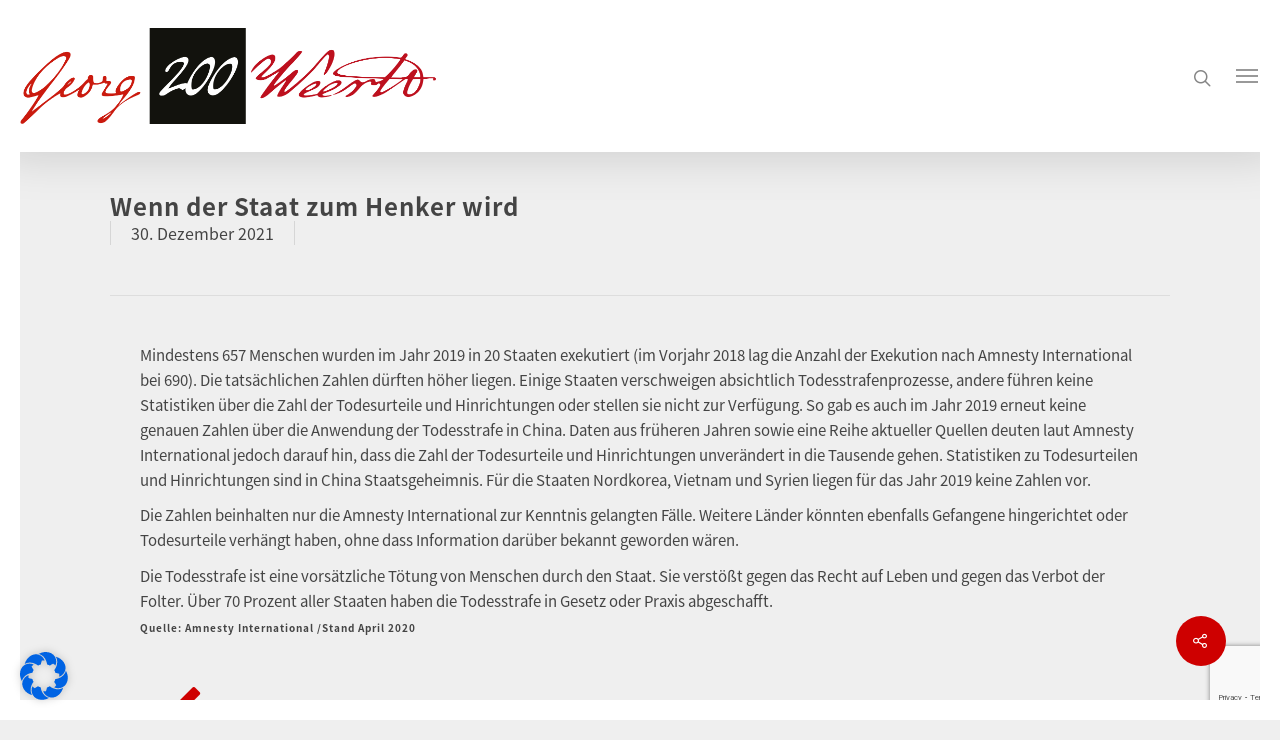

--- FILE ---
content_type: text/html; charset=utf-8
request_url: https://www.google.com/recaptcha/api2/anchor?ar=1&k=6LexjAoeAAAAAOlDH-F8gsci_vkqfKM6w9zMSt9M&co=aHR0cHM6Ly93ZWVydGgyMDAuZGU6NDQz&hl=en&v=PoyoqOPhxBO7pBk68S4YbpHZ&size=invisible&anchor-ms=20000&execute-ms=30000&cb=m2pp2s5zjuj4
body_size: 48895
content:
<!DOCTYPE HTML><html dir="ltr" lang="en"><head><meta http-equiv="Content-Type" content="text/html; charset=UTF-8">
<meta http-equiv="X-UA-Compatible" content="IE=edge">
<title>reCAPTCHA</title>
<style type="text/css">
/* cyrillic-ext */
@font-face {
  font-family: 'Roboto';
  font-style: normal;
  font-weight: 400;
  font-stretch: 100%;
  src: url(//fonts.gstatic.com/s/roboto/v48/KFO7CnqEu92Fr1ME7kSn66aGLdTylUAMa3GUBHMdazTgWw.woff2) format('woff2');
  unicode-range: U+0460-052F, U+1C80-1C8A, U+20B4, U+2DE0-2DFF, U+A640-A69F, U+FE2E-FE2F;
}
/* cyrillic */
@font-face {
  font-family: 'Roboto';
  font-style: normal;
  font-weight: 400;
  font-stretch: 100%;
  src: url(//fonts.gstatic.com/s/roboto/v48/KFO7CnqEu92Fr1ME7kSn66aGLdTylUAMa3iUBHMdazTgWw.woff2) format('woff2');
  unicode-range: U+0301, U+0400-045F, U+0490-0491, U+04B0-04B1, U+2116;
}
/* greek-ext */
@font-face {
  font-family: 'Roboto';
  font-style: normal;
  font-weight: 400;
  font-stretch: 100%;
  src: url(//fonts.gstatic.com/s/roboto/v48/KFO7CnqEu92Fr1ME7kSn66aGLdTylUAMa3CUBHMdazTgWw.woff2) format('woff2');
  unicode-range: U+1F00-1FFF;
}
/* greek */
@font-face {
  font-family: 'Roboto';
  font-style: normal;
  font-weight: 400;
  font-stretch: 100%;
  src: url(//fonts.gstatic.com/s/roboto/v48/KFO7CnqEu92Fr1ME7kSn66aGLdTylUAMa3-UBHMdazTgWw.woff2) format('woff2');
  unicode-range: U+0370-0377, U+037A-037F, U+0384-038A, U+038C, U+038E-03A1, U+03A3-03FF;
}
/* math */
@font-face {
  font-family: 'Roboto';
  font-style: normal;
  font-weight: 400;
  font-stretch: 100%;
  src: url(//fonts.gstatic.com/s/roboto/v48/KFO7CnqEu92Fr1ME7kSn66aGLdTylUAMawCUBHMdazTgWw.woff2) format('woff2');
  unicode-range: U+0302-0303, U+0305, U+0307-0308, U+0310, U+0312, U+0315, U+031A, U+0326-0327, U+032C, U+032F-0330, U+0332-0333, U+0338, U+033A, U+0346, U+034D, U+0391-03A1, U+03A3-03A9, U+03B1-03C9, U+03D1, U+03D5-03D6, U+03F0-03F1, U+03F4-03F5, U+2016-2017, U+2034-2038, U+203C, U+2040, U+2043, U+2047, U+2050, U+2057, U+205F, U+2070-2071, U+2074-208E, U+2090-209C, U+20D0-20DC, U+20E1, U+20E5-20EF, U+2100-2112, U+2114-2115, U+2117-2121, U+2123-214F, U+2190, U+2192, U+2194-21AE, U+21B0-21E5, U+21F1-21F2, U+21F4-2211, U+2213-2214, U+2216-22FF, U+2308-230B, U+2310, U+2319, U+231C-2321, U+2336-237A, U+237C, U+2395, U+239B-23B7, U+23D0, U+23DC-23E1, U+2474-2475, U+25AF, U+25B3, U+25B7, U+25BD, U+25C1, U+25CA, U+25CC, U+25FB, U+266D-266F, U+27C0-27FF, U+2900-2AFF, U+2B0E-2B11, U+2B30-2B4C, U+2BFE, U+3030, U+FF5B, U+FF5D, U+1D400-1D7FF, U+1EE00-1EEFF;
}
/* symbols */
@font-face {
  font-family: 'Roboto';
  font-style: normal;
  font-weight: 400;
  font-stretch: 100%;
  src: url(//fonts.gstatic.com/s/roboto/v48/KFO7CnqEu92Fr1ME7kSn66aGLdTylUAMaxKUBHMdazTgWw.woff2) format('woff2');
  unicode-range: U+0001-000C, U+000E-001F, U+007F-009F, U+20DD-20E0, U+20E2-20E4, U+2150-218F, U+2190, U+2192, U+2194-2199, U+21AF, U+21E6-21F0, U+21F3, U+2218-2219, U+2299, U+22C4-22C6, U+2300-243F, U+2440-244A, U+2460-24FF, U+25A0-27BF, U+2800-28FF, U+2921-2922, U+2981, U+29BF, U+29EB, U+2B00-2BFF, U+4DC0-4DFF, U+FFF9-FFFB, U+10140-1018E, U+10190-1019C, U+101A0, U+101D0-101FD, U+102E0-102FB, U+10E60-10E7E, U+1D2C0-1D2D3, U+1D2E0-1D37F, U+1F000-1F0FF, U+1F100-1F1AD, U+1F1E6-1F1FF, U+1F30D-1F30F, U+1F315, U+1F31C, U+1F31E, U+1F320-1F32C, U+1F336, U+1F378, U+1F37D, U+1F382, U+1F393-1F39F, U+1F3A7-1F3A8, U+1F3AC-1F3AF, U+1F3C2, U+1F3C4-1F3C6, U+1F3CA-1F3CE, U+1F3D4-1F3E0, U+1F3ED, U+1F3F1-1F3F3, U+1F3F5-1F3F7, U+1F408, U+1F415, U+1F41F, U+1F426, U+1F43F, U+1F441-1F442, U+1F444, U+1F446-1F449, U+1F44C-1F44E, U+1F453, U+1F46A, U+1F47D, U+1F4A3, U+1F4B0, U+1F4B3, U+1F4B9, U+1F4BB, U+1F4BF, U+1F4C8-1F4CB, U+1F4D6, U+1F4DA, U+1F4DF, U+1F4E3-1F4E6, U+1F4EA-1F4ED, U+1F4F7, U+1F4F9-1F4FB, U+1F4FD-1F4FE, U+1F503, U+1F507-1F50B, U+1F50D, U+1F512-1F513, U+1F53E-1F54A, U+1F54F-1F5FA, U+1F610, U+1F650-1F67F, U+1F687, U+1F68D, U+1F691, U+1F694, U+1F698, U+1F6AD, U+1F6B2, U+1F6B9-1F6BA, U+1F6BC, U+1F6C6-1F6CF, U+1F6D3-1F6D7, U+1F6E0-1F6EA, U+1F6F0-1F6F3, U+1F6F7-1F6FC, U+1F700-1F7FF, U+1F800-1F80B, U+1F810-1F847, U+1F850-1F859, U+1F860-1F887, U+1F890-1F8AD, U+1F8B0-1F8BB, U+1F8C0-1F8C1, U+1F900-1F90B, U+1F93B, U+1F946, U+1F984, U+1F996, U+1F9E9, U+1FA00-1FA6F, U+1FA70-1FA7C, U+1FA80-1FA89, U+1FA8F-1FAC6, U+1FACE-1FADC, U+1FADF-1FAE9, U+1FAF0-1FAF8, U+1FB00-1FBFF;
}
/* vietnamese */
@font-face {
  font-family: 'Roboto';
  font-style: normal;
  font-weight: 400;
  font-stretch: 100%;
  src: url(//fonts.gstatic.com/s/roboto/v48/KFO7CnqEu92Fr1ME7kSn66aGLdTylUAMa3OUBHMdazTgWw.woff2) format('woff2');
  unicode-range: U+0102-0103, U+0110-0111, U+0128-0129, U+0168-0169, U+01A0-01A1, U+01AF-01B0, U+0300-0301, U+0303-0304, U+0308-0309, U+0323, U+0329, U+1EA0-1EF9, U+20AB;
}
/* latin-ext */
@font-face {
  font-family: 'Roboto';
  font-style: normal;
  font-weight: 400;
  font-stretch: 100%;
  src: url(//fonts.gstatic.com/s/roboto/v48/KFO7CnqEu92Fr1ME7kSn66aGLdTylUAMa3KUBHMdazTgWw.woff2) format('woff2');
  unicode-range: U+0100-02BA, U+02BD-02C5, U+02C7-02CC, U+02CE-02D7, U+02DD-02FF, U+0304, U+0308, U+0329, U+1D00-1DBF, U+1E00-1E9F, U+1EF2-1EFF, U+2020, U+20A0-20AB, U+20AD-20C0, U+2113, U+2C60-2C7F, U+A720-A7FF;
}
/* latin */
@font-face {
  font-family: 'Roboto';
  font-style: normal;
  font-weight: 400;
  font-stretch: 100%;
  src: url(//fonts.gstatic.com/s/roboto/v48/KFO7CnqEu92Fr1ME7kSn66aGLdTylUAMa3yUBHMdazQ.woff2) format('woff2');
  unicode-range: U+0000-00FF, U+0131, U+0152-0153, U+02BB-02BC, U+02C6, U+02DA, U+02DC, U+0304, U+0308, U+0329, U+2000-206F, U+20AC, U+2122, U+2191, U+2193, U+2212, U+2215, U+FEFF, U+FFFD;
}
/* cyrillic-ext */
@font-face {
  font-family: 'Roboto';
  font-style: normal;
  font-weight: 500;
  font-stretch: 100%;
  src: url(//fonts.gstatic.com/s/roboto/v48/KFO7CnqEu92Fr1ME7kSn66aGLdTylUAMa3GUBHMdazTgWw.woff2) format('woff2');
  unicode-range: U+0460-052F, U+1C80-1C8A, U+20B4, U+2DE0-2DFF, U+A640-A69F, U+FE2E-FE2F;
}
/* cyrillic */
@font-face {
  font-family: 'Roboto';
  font-style: normal;
  font-weight: 500;
  font-stretch: 100%;
  src: url(//fonts.gstatic.com/s/roboto/v48/KFO7CnqEu92Fr1ME7kSn66aGLdTylUAMa3iUBHMdazTgWw.woff2) format('woff2');
  unicode-range: U+0301, U+0400-045F, U+0490-0491, U+04B0-04B1, U+2116;
}
/* greek-ext */
@font-face {
  font-family: 'Roboto';
  font-style: normal;
  font-weight: 500;
  font-stretch: 100%;
  src: url(//fonts.gstatic.com/s/roboto/v48/KFO7CnqEu92Fr1ME7kSn66aGLdTylUAMa3CUBHMdazTgWw.woff2) format('woff2');
  unicode-range: U+1F00-1FFF;
}
/* greek */
@font-face {
  font-family: 'Roboto';
  font-style: normal;
  font-weight: 500;
  font-stretch: 100%;
  src: url(//fonts.gstatic.com/s/roboto/v48/KFO7CnqEu92Fr1ME7kSn66aGLdTylUAMa3-UBHMdazTgWw.woff2) format('woff2');
  unicode-range: U+0370-0377, U+037A-037F, U+0384-038A, U+038C, U+038E-03A1, U+03A3-03FF;
}
/* math */
@font-face {
  font-family: 'Roboto';
  font-style: normal;
  font-weight: 500;
  font-stretch: 100%;
  src: url(//fonts.gstatic.com/s/roboto/v48/KFO7CnqEu92Fr1ME7kSn66aGLdTylUAMawCUBHMdazTgWw.woff2) format('woff2');
  unicode-range: U+0302-0303, U+0305, U+0307-0308, U+0310, U+0312, U+0315, U+031A, U+0326-0327, U+032C, U+032F-0330, U+0332-0333, U+0338, U+033A, U+0346, U+034D, U+0391-03A1, U+03A3-03A9, U+03B1-03C9, U+03D1, U+03D5-03D6, U+03F0-03F1, U+03F4-03F5, U+2016-2017, U+2034-2038, U+203C, U+2040, U+2043, U+2047, U+2050, U+2057, U+205F, U+2070-2071, U+2074-208E, U+2090-209C, U+20D0-20DC, U+20E1, U+20E5-20EF, U+2100-2112, U+2114-2115, U+2117-2121, U+2123-214F, U+2190, U+2192, U+2194-21AE, U+21B0-21E5, U+21F1-21F2, U+21F4-2211, U+2213-2214, U+2216-22FF, U+2308-230B, U+2310, U+2319, U+231C-2321, U+2336-237A, U+237C, U+2395, U+239B-23B7, U+23D0, U+23DC-23E1, U+2474-2475, U+25AF, U+25B3, U+25B7, U+25BD, U+25C1, U+25CA, U+25CC, U+25FB, U+266D-266F, U+27C0-27FF, U+2900-2AFF, U+2B0E-2B11, U+2B30-2B4C, U+2BFE, U+3030, U+FF5B, U+FF5D, U+1D400-1D7FF, U+1EE00-1EEFF;
}
/* symbols */
@font-face {
  font-family: 'Roboto';
  font-style: normal;
  font-weight: 500;
  font-stretch: 100%;
  src: url(//fonts.gstatic.com/s/roboto/v48/KFO7CnqEu92Fr1ME7kSn66aGLdTylUAMaxKUBHMdazTgWw.woff2) format('woff2');
  unicode-range: U+0001-000C, U+000E-001F, U+007F-009F, U+20DD-20E0, U+20E2-20E4, U+2150-218F, U+2190, U+2192, U+2194-2199, U+21AF, U+21E6-21F0, U+21F3, U+2218-2219, U+2299, U+22C4-22C6, U+2300-243F, U+2440-244A, U+2460-24FF, U+25A0-27BF, U+2800-28FF, U+2921-2922, U+2981, U+29BF, U+29EB, U+2B00-2BFF, U+4DC0-4DFF, U+FFF9-FFFB, U+10140-1018E, U+10190-1019C, U+101A0, U+101D0-101FD, U+102E0-102FB, U+10E60-10E7E, U+1D2C0-1D2D3, U+1D2E0-1D37F, U+1F000-1F0FF, U+1F100-1F1AD, U+1F1E6-1F1FF, U+1F30D-1F30F, U+1F315, U+1F31C, U+1F31E, U+1F320-1F32C, U+1F336, U+1F378, U+1F37D, U+1F382, U+1F393-1F39F, U+1F3A7-1F3A8, U+1F3AC-1F3AF, U+1F3C2, U+1F3C4-1F3C6, U+1F3CA-1F3CE, U+1F3D4-1F3E0, U+1F3ED, U+1F3F1-1F3F3, U+1F3F5-1F3F7, U+1F408, U+1F415, U+1F41F, U+1F426, U+1F43F, U+1F441-1F442, U+1F444, U+1F446-1F449, U+1F44C-1F44E, U+1F453, U+1F46A, U+1F47D, U+1F4A3, U+1F4B0, U+1F4B3, U+1F4B9, U+1F4BB, U+1F4BF, U+1F4C8-1F4CB, U+1F4D6, U+1F4DA, U+1F4DF, U+1F4E3-1F4E6, U+1F4EA-1F4ED, U+1F4F7, U+1F4F9-1F4FB, U+1F4FD-1F4FE, U+1F503, U+1F507-1F50B, U+1F50D, U+1F512-1F513, U+1F53E-1F54A, U+1F54F-1F5FA, U+1F610, U+1F650-1F67F, U+1F687, U+1F68D, U+1F691, U+1F694, U+1F698, U+1F6AD, U+1F6B2, U+1F6B9-1F6BA, U+1F6BC, U+1F6C6-1F6CF, U+1F6D3-1F6D7, U+1F6E0-1F6EA, U+1F6F0-1F6F3, U+1F6F7-1F6FC, U+1F700-1F7FF, U+1F800-1F80B, U+1F810-1F847, U+1F850-1F859, U+1F860-1F887, U+1F890-1F8AD, U+1F8B0-1F8BB, U+1F8C0-1F8C1, U+1F900-1F90B, U+1F93B, U+1F946, U+1F984, U+1F996, U+1F9E9, U+1FA00-1FA6F, U+1FA70-1FA7C, U+1FA80-1FA89, U+1FA8F-1FAC6, U+1FACE-1FADC, U+1FADF-1FAE9, U+1FAF0-1FAF8, U+1FB00-1FBFF;
}
/* vietnamese */
@font-face {
  font-family: 'Roboto';
  font-style: normal;
  font-weight: 500;
  font-stretch: 100%;
  src: url(//fonts.gstatic.com/s/roboto/v48/KFO7CnqEu92Fr1ME7kSn66aGLdTylUAMa3OUBHMdazTgWw.woff2) format('woff2');
  unicode-range: U+0102-0103, U+0110-0111, U+0128-0129, U+0168-0169, U+01A0-01A1, U+01AF-01B0, U+0300-0301, U+0303-0304, U+0308-0309, U+0323, U+0329, U+1EA0-1EF9, U+20AB;
}
/* latin-ext */
@font-face {
  font-family: 'Roboto';
  font-style: normal;
  font-weight: 500;
  font-stretch: 100%;
  src: url(//fonts.gstatic.com/s/roboto/v48/KFO7CnqEu92Fr1ME7kSn66aGLdTylUAMa3KUBHMdazTgWw.woff2) format('woff2');
  unicode-range: U+0100-02BA, U+02BD-02C5, U+02C7-02CC, U+02CE-02D7, U+02DD-02FF, U+0304, U+0308, U+0329, U+1D00-1DBF, U+1E00-1E9F, U+1EF2-1EFF, U+2020, U+20A0-20AB, U+20AD-20C0, U+2113, U+2C60-2C7F, U+A720-A7FF;
}
/* latin */
@font-face {
  font-family: 'Roboto';
  font-style: normal;
  font-weight: 500;
  font-stretch: 100%;
  src: url(//fonts.gstatic.com/s/roboto/v48/KFO7CnqEu92Fr1ME7kSn66aGLdTylUAMa3yUBHMdazQ.woff2) format('woff2');
  unicode-range: U+0000-00FF, U+0131, U+0152-0153, U+02BB-02BC, U+02C6, U+02DA, U+02DC, U+0304, U+0308, U+0329, U+2000-206F, U+20AC, U+2122, U+2191, U+2193, U+2212, U+2215, U+FEFF, U+FFFD;
}
/* cyrillic-ext */
@font-face {
  font-family: 'Roboto';
  font-style: normal;
  font-weight: 900;
  font-stretch: 100%;
  src: url(//fonts.gstatic.com/s/roboto/v48/KFO7CnqEu92Fr1ME7kSn66aGLdTylUAMa3GUBHMdazTgWw.woff2) format('woff2');
  unicode-range: U+0460-052F, U+1C80-1C8A, U+20B4, U+2DE0-2DFF, U+A640-A69F, U+FE2E-FE2F;
}
/* cyrillic */
@font-face {
  font-family: 'Roboto';
  font-style: normal;
  font-weight: 900;
  font-stretch: 100%;
  src: url(//fonts.gstatic.com/s/roboto/v48/KFO7CnqEu92Fr1ME7kSn66aGLdTylUAMa3iUBHMdazTgWw.woff2) format('woff2');
  unicode-range: U+0301, U+0400-045F, U+0490-0491, U+04B0-04B1, U+2116;
}
/* greek-ext */
@font-face {
  font-family: 'Roboto';
  font-style: normal;
  font-weight: 900;
  font-stretch: 100%;
  src: url(//fonts.gstatic.com/s/roboto/v48/KFO7CnqEu92Fr1ME7kSn66aGLdTylUAMa3CUBHMdazTgWw.woff2) format('woff2');
  unicode-range: U+1F00-1FFF;
}
/* greek */
@font-face {
  font-family: 'Roboto';
  font-style: normal;
  font-weight: 900;
  font-stretch: 100%;
  src: url(//fonts.gstatic.com/s/roboto/v48/KFO7CnqEu92Fr1ME7kSn66aGLdTylUAMa3-UBHMdazTgWw.woff2) format('woff2');
  unicode-range: U+0370-0377, U+037A-037F, U+0384-038A, U+038C, U+038E-03A1, U+03A3-03FF;
}
/* math */
@font-face {
  font-family: 'Roboto';
  font-style: normal;
  font-weight: 900;
  font-stretch: 100%;
  src: url(//fonts.gstatic.com/s/roboto/v48/KFO7CnqEu92Fr1ME7kSn66aGLdTylUAMawCUBHMdazTgWw.woff2) format('woff2');
  unicode-range: U+0302-0303, U+0305, U+0307-0308, U+0310, U+0312, U+0315, U+031A, U+0326-0327, U+032C, U+032F-0330, U+0332-0333, U+0338, U+033A, U+0346, U+034D, U+0391-03A1, U+03A3-03A9, U+03B1-03C9, U+03D1, U+03D5-03D6, U+03F0-03F1, U+03F4-03F5, U+2016-2017, U+2034-2038, U+203C, U+2040, U+2043, U+2047, U+2050, U+2057, U+205F, U+2070-2071, U+2074-208E, U+2090-209C, U+20D0-20DC, U+20E1, U+20E5-20EF, U+2100-2112, U+2114-2115, U+2117-2121, U+2123-214F, U+2190, U+2192, U+2194-21AE, U+21B0-21E5, U+21F1-21F2, U+21F4-2211, U+2213-2214, U+2216-22FF, U+2308-230B, U+2310, U+2319, U+231C-2321, U+2336-237A, U+237C, U+2395, U+239B-23B7, U+23D0, U+23DC-23E1, U+2474-2475, U+25AF, U+25B3, U+25B7, U+25BD, U+25C1, U+25CA, U+25CC, U+25FB, U+266D-266F, U+27C0-27FF, U+2900-2AFF, U+2B0E-2B11, U+2B30-2B4C, U+2BFE, U+3030, U+FF5B, U+FF5D, U+1D400-1D7FF, U+1EE00-1EEFF;
}
/* symbols */
@font-face {
  font-family: 'Roboto';
  font-style: normal;
  font-weight: 900;
  font-stretch: 100%;
  src: url(//fonts.gstatic.com/s/roboto/v48/KFO7CnqEu92Fr1ME7kSn66aGLdTylUAMaxKUBHMdazTgWw.woff2) format('woff2');
  unicode-range: U+0001-000C, U+000E-001F, U+007F-009F, U+20DD-20E0, U+20E2-20E4, U+2150-218F, U+2190, U+2192, U+2194-2199, U+21AF, U+21E6-21F0, U+21F3, U+2218-2219, U+2299, U+22C4-22C6, U+2300-243F, U+2440-244A, U+2460-24FF, U+25A0-27BF, U+2800-28FF, U+2921-2922, U+2981, U+29BF, U+29EB, U+2B00-2BFF, U+4DC0-4DFF, U+FFF9-FFFB, U+10140-1018E, U+10190-1019C, U+101A0, U+101D0-101FD, U+102E0-102FB, U+10E60-10E7E, U+1D2C0-1D2D3, U+1D2E0-1D37F, U+1F000-1F0FF, U+1F100-1F1AD, U+1F1E6-1F1FF, U+1F30D-1F30F, U+1F315, U+1F31C, U+1F31E, U+1F320-1F32C, U+1F336, U+1F378, U+1F37D, U+1F382, U+1F393-1F39F, U+1F3A7-1F3A8, U+1F3AC-1F3AF, U+1F3C2, U+1F3C4-1F3C6, U+1F3CA-1F3CE, U+1F3D4-1F3E0, U+1F3ED, U+1F3F1-1F3F3, U+1F3F5-1F3F7, U+1F408, U+1F415, U+1F41F, U+1F426, U+1F43F, U+1F441-1F442, U+1F444, U+1F446-1F449, U+1F44C-1F44E, U+1F453, U+1F46A, U+1F47D, U+1F4A3, U+1F4B0, U+1F4B3, U+1F4B9, U+1F4BB, U+1F4BF, U+1F4C8-1F4CB, U+1F4D6, U+1F4DA, U+1F4DF, U+1F4E3-1F4E6, U+1F4EA-1F4ED, U+1F4F7, U+1F4F9-1F4FB, U+1F4FD-1F4FE, U+1F503, U+1F507-1F50B, U+1F50D, U+1F512-1F513, U+1F53E-1F54A, U+1F54F-1F5FA, U+1F610, U+1F650-1F67F, U+1F687, U+1F68D, U+1F691, U+1F694, U+1F698, U+1F6AD, U+1F6B2, U+1F6B9-1F6BA, U+1F6BC, U+1F6C6-1F6CF, U+1F6D3-1F6D7, U+1F6E0-1F6EA, U+1F6F0-1F6F3, U+1F6F7-1F6FC, U+1F700-1F7FF, U+1F800-1F80B, U+1F810-1F847, U+1F850-1F859, U+1F860-1F887, U+1F890-1F8AD, U+1F8B0-1F8BB, U+1F8C0-1F8C1, U+1F900-1F90B, U+1F93B, U+1F946, U+1F984, U+1F996, U+1F9E9, U+1FA00-1FA6F, U+1FA70-1FA7C, U+1FA80-1FA89, U+1FA8F-1FAC6, U+1FACE-1FADC, U+1FADF-1FAE9, U+1FAF0-1FAF8, U+1FB00-1FBFF;
}
/* vietnamese */
@font-face {
  font-family: 'Roboto';
  font-style: normal;
  font-weight: 900;
  font-stretch: 100%;
  src: url(//fonts.gstatic.com/s/roboto/v48/KFO7CnqEu92Fr1ME7kSn66aGLdTylUAMa3OUBHMdazTgWw.woff2) format('woff2');
  unicode-range: U+0102-0103, U+0110-0111, U+0128-0129, U+0168-0169, U+01A0-01A1, U+01AF-01B0, U+0300-0301, U+0303-0304, U+0308-0309, U+0323, U+0329, U+1EA0-1EF9, U+20AB;
}
/* latin-ext */
@font-face {
  font-family: 'Roboto';
  font-style: normal;
  font-weight: 900;
  font-stretch: 100%;
  src: url(//fonts.gstatic.com/s/roboto/v48/KFO7CnqEu92Fr1ME7kSn66aGLdTylUAMa3KUBHMdazTgWw.woff2) format('woff2');
  unicode-range: U+0100-02BA, U+02BD-02C5, U+02C7-02CC, U+02CE-02D7, U+02DD-02FF, U+0304, U+0308, U+0329, U+1D00-1DBF, U+1E00-1E9F, U+1EF2-1EFF, U+2020, U+20A0-20AB, U+20AD-20C0, U+2113, U+2C60-2C7F, U+A720-A7FF;
}
/* latin */
@font-face {
  font-family: 'Roboto';
  font-style: normal;
  font-weight: 900;
  font-stretch: 100%;
  src: url(//fonts.gstatic.com/s/roboto/v48/KFO7CnqEu92Fr1ME7kSn66aGLdTylUAMa3yUBHMdazQ.woff2) format('woff2');
  unicode-range: U+0000-00FF, U+0131, U+0152-0153, U+02BB-02BC, U+02C6, U+02DA, U+02DC, U+0304, U+0308, U+0329, U+2000-206F, U+20AC, U+2122, U+2191, U+2193, U+2212, U+2215, U+FEFF, U+FFFD;
}

</style>
<link rel="stylesheet" type="text/css" href="https://www.gstatic.com/recaptcha/releases/PoyoqOPhxBO7pBk68S4YbpHZ/styles__ltr.css">
<script nonce="ehLOPKGtwXkKl6aNIE-xVw" type="text/javascript">window['__recaptcha_api'] = 'https://www.google.com/recaptcha/api2/';</script>
<script type="text/javascript" src="https://www.gstatic.com/recaptcha/releases/PoyoqOPhxBO7pBk68S4YbpHZ/recaptcha__en.js" nonce="ehLOPKGtwXkKl6aNIE-xVw">
      
    </script></head>
<body><div id="rc-anchor-alert" class="rc-anchor-alert"></div>
<input type="hidden" id="recaptcha-token" value="[base64]">
<script type="text/javascript" nonce="ehLOPKGtwXkKl6aNIE-xVw">
      recaptcha.anchor.Main.init("[\x22ainput\x22,[\x22bgdata\x22,\x22\x22,\[base64]/[base64]/MjU1Ong/[base64]/[base64]/[base64]/[base64]/[base64]/[base64]/[base64]/[base64]/[base64]/[base64]/[base64]/[base64]/[base64]/[base64]/[base64]\\u003d\x22,\[base64]\\u003d\x22,\x22Y8OYw6vCpBtCw68bY8KWVwkpWcObw50Hwq/DkW9iUsKVDihGw5vDvsKRwpXDq8KkwpLCicKww70KOMKiwoNKwobCtsKHKFERw5DDiMK3wrvCq8Kcf8KXw6UxKE5ow7YvwrpeEGxgw6wAEcKTwqsxMAPDqwx8VXbCicKXw5bDjsOgw7hfP0nCvBXCuATDisODIR7Cjh7Ct8Kfw79awqfDn8KgRsKXwpU/AwZ3wrPDj8KJXwh5L8O+f8OtK3/Cl8OEwpFuAsOiFgoMw6rCrsOKX8ODw5LClnnCv0sLfjArTVDDisKPwq3CiF8QQMOhAcOew43DhsOPI8OIw7Y9LsO1wp0lwo1owo3CvMKpBsKvwonDj8KOFsObw5/DuMO2w4fDunzDnzdqw5RgNcKPwpbCtMKRbMKZw4fDu8OyAAwgw6/[base64]/DqMKqwr/CkcOlPjjCvMKDw6fDtGYFwpnCm2HDn8OVa8KHwrLCqsKqZz/Dj1PCucKyBsK2wrzCqFt4w6LCs8Ofw6NrD8K4H1/CusKHf0N7w4/CvgZIYMOgwoFWWcKkw6ZYwpgtw5YSwrgNasKvw5jCqMKPwrrDucKPME3Do0zDjUHCpC9RwqDCmRM6acK1w7F6bcKHDT8pOi5SBMOHwqLDmsK2w4HCn8KwWsOhBX0xFMK8eHstwoXDnsOcw6XCusOnw7wMw6BfJsOmwofDjgnDs3cQw7Fpw4dRwqvCnEUeAW9rwp5Vw5/Cq8KEZXY2aMO2w70ABGBTwoVhw5U9GUk2wozCjk/Dp2sQV8KGThfCqsO1EXpiPn3DqcOKwqvCqAoUXsOGw5DCtzF2MUnDqyzDsW8rwrN5MsKRw5vCv8KLCRAIw5LCoxfCtAN0wqkbw4LCulk6fhc/wpbCgMK4FsKCEjfCvn7DjsKowq/DnH5LRMKEdXzDvxTCqcO9woNKWD/CjMKjcxQ6ERTDl8OKwrh3w4LDrsOjw7TCvcO+wqPCuiPCu20tD0Bhw67Cq8OyGy3Dj8Ohwot9wpfDt8O/wpDCgsOOw5zCo8OnwpjCpcKRGMOjfcKrwpzCoWlkw77ClCsudsOuIh02IsKiwph5wrxxw6TDg8OhMkJVwp8PTMO8wppkw5bCl3TCjVjCo1EvwoTCtnpfw6tWGW3CtX/DlcOzJcO1GTo/[base64]/[base64]/[base64]/w5dYwrwnwooqw4AIw6Ejw5QWw6vDtsOyKTZuwrlkeiDDlsKhG8OIw5HCl8K6I8OLKj/DjhnCtMK0YSbCn8K4wp/[base64]/[base64]/CmwXDtcKvG8KqLFhGPB1qdcK7FsOWIsOREkIkw6LCmVrDnMOQccKrwpnCl8O8wpxaZsKaw4fCoyzCosKnwrPCkSBRwq1yw53CjMKcwq3Ctk3Dmzsmwp3CnsKsw7cqwqDDmwU7wq/Ck19nNsODI8OBw7FCw49ew47CgsOcNhd8w5l1w4vCj0vDsnXDh2PDs2N3w4dSKMK+BmDChjgAYFokYMKNwrrCuhJrw6fDhsO+w4rDrHEIJ0cewrrDtFrDtQM6Ii4cQMKHwqoxWMOKw5jDtisIBsOOwpbCi8KAbMOWIcOnwqFfT8OCCAwSasOKw7XCm8Kpwqx6wp8/UXTCpwzDsMKLw47Di8O7NDldQXsnNUfDh1XCohPDjix0wqfCj1/ClAPCssK4woQwwrYODWFresO+w6PDkRsiwqbCjg4dwpDCk00rw5spwptbwq4BwrDCjsKbOMOCwr1De21Lw6LCn1nCrcKdFlEfworCu0sEHsKEASAwAQ9qMcOVwrTDocKIYcK1wqfDqDfDvirCnQYswoDCsQPDjzvDmMONOnY0wqzCoTzDrCLCkMKCVihzVsKVw69bBw/DkMOqw7DCpMKOV8OFwpoyRi08SSHCjADCtMOcPcKpdErCvGR7WMKnwrR4w7BEwqXCosK0w43CgcKbC8OFYxbDosOhwpfCp0Ffwp4ec8KDw4R8dcO9a3DDt2XCsi4nV8K6a1zDo8KMwq/ChxPDlD3Cg8KJa29hwrLCvyLCjxrDs2N9MMKaG8OHARDCpMKfw6jDnMK0Z1bCnHJrFsO2DMOXwqR0w6/Cu8O2I8K4w4zCuS3CuR3CtjMKXMKOXygkw7fCtQdWY8OTwpTCoEzDuwMSwo1+w7olEk7CtxHDrEzDpRLDhl3DlGDCm8OwwoILw6tmw5nCgEVBwqB/wp3Csn3CucK/w6nDmsOzQsONwqFLJDRcwp/Cj8OQw7MNw7LCi8OMQCbDi1PDngzCmsKmNsOPw5g2wql8wpEuw5g/w7s9w4DDlcKUdMOCwqvDisKdWcKUEcO4bsKUAcKkw4jCo2pJw4V0wrh9w53DnCfCvFvChy3CmzbDkBzDmSwKZBs/w4DCoAjDhsOzDywvHwPDtcKVQSLDqWbDgSnCvcORw6DCsMKLIk/[base64]/[base64]/w4LDvsONecOaY8Oswpt3wqfCukTDpsKke2rDhw/DssOmw6RhImTDmkxHwr0qw6osaVHDr8Oqw7R7B17CpcKLTgPDt0Qcwp7CgSfCqU/Dvx4mwqLCpjjDrAMjHWVyw4XCvyHCncKwKQFpdMOpAlnCu8ODw4PDsTrCpcKlRkF9w4dkwrttfwbCpAPDk8OqwqoDw5nClR3DsBhgw7nDs1pDGERmwoEJwrrDisOww7UKw6dFJcOwaXk/CRAFW3DCtsKpw6EKwo0kw5fDoMOCHsK7WcKVLmXDtG/[base64]/CqG/DicOYwplDJsKhJG/CiyjDhcKPw6PDlMKYRgTCisKJSSTCoHRWZ8OPwrLDg8KUw5QAG3hVaG/CicKBw79mecO+GgzDmcKkYB3DtcO8w7lAbsK/HsKIdcKKfcKiwqJ7w5PCn0QPw7hkw6nDtwVkwqXCs2RAwp3Dr3xzUsOQwrhaw47DkUzCr3cRwrnCkcOqw7PClcKbw59aB1ZZX03DshFUUMKzcH3DgsKbaihwQMOWwqYDLCwwb8Ktw5/DsBjDmcOaScOFRcOUPsK7w4RcTA8PfzkeXwZPwofDo1YtEAZzw6Nzw502w4HDiWAHTj4RdE7CscK6w6hJfhMYFMOswrDDszLDrMKjM2zDv2BDEz5Iwp/CoREtwoUST3LCjsOqwrPCrDDCgCfDqwVcw6rDlMK7w6s6w6xKSEzDp8KLw7fDl8OYacOqHcO9wqpOw5IRTR/DncK3w4rCqXNJO27DrcO9W8KHwqdMwoPDvGZ/PsOsG8KmZEbCoE0FK33DqHXDjMOmwr0zVMKrVsKJwoVnP8KoJMO/wrHCr1zDksOowrEwP8OyTzxtP8ONw6fCkcOZw7jCpUBIw5xtwrzCkUY/azQ7w5XDgTrDmEpOWT4kaScmw7LCjkdTOVFxLcKmwrs5w4TCi8O8e8OMwodgAcK1L8Kuc2Bww6HDgxbDtcK4wr3DmHfDoQzDtR4SQBF2fUocesK+wqVgwq9wFRQ3w4PCsjlDw5PCh0dnwpdeE0nCixRaw7HDlMKGw60TTCbCiHbCsMKLEcO2w7PCnl4yY8Onwp/Dp8O2K3I9w47CjMOMVsKWwqXDnxnCk0tlEsKOwoPDvsOXYMKWwqddw7YoKVDDtcKzGVg/[base64]/w6RMOMO+wq/DmG0DJMOrOh3CnGHCm2o/wrfCpcKldzZlw4bDlRHDrsOVBcK9w7E7wpdAw54va8OfJMO/w4/[base64]/[base64]/wqsOwo3DpMOUKcKbPcOfwq50w7XDscK8YMKzScO0TMKjaRonwpvCusK/JQPCjELDo8KdQgAAdjwZAg/[base64]/CuxnDqcO3AMKnEMKhM8KCcHPCk3NnwrHCj2QzIBkcLBrDu2PCrDzCvMKQV1hNwrRowpZWw5rDoMOoYUETw5HDu8KCwrzDrMK7wo3Di8OzWWbCtQc8MMOLwr3Dsk8lwqB/[base64]/Dm1VeEcKew5Y0wpLChhIvwqHDonXDhMORwprCvsOSw6zCsMKpwqgaRMKpC3vCqcOqOcKRdcKewpocw5XDklI8wrfDk19rw57Dol9XUijDjGnCg8KBw7/Dq8OYw71qTSxMw4HCg8KgeMK3w5VBwp/[base64]/DosOwwok+JxUVw5jDrDjDgsK5w4UIwqLDrjnDuCR9Y2fDsnvDn2AhFVDDsnTDjcKZwqTCrsOWw4YGQMK5acOPw4/Cjj7Cv1/DmTbDgEPCuWLCrcOOw6x4w5Jjw7AtOifCl8Kfw4PDucK5w73Cn3zDn8K9w4BMOAsRwpkmw6cGRwXChMODw7crw4tZPAzDicKEYsK8SG0nwrNdNWbCtsK4wqjCvMOqb3PDhSfCpcODVcKdPcKFwojCh8KPKRNTwpnCiMOFFcK6Nh3CvGPCs8KJwr9TA1PCmCXCv8Oyw5/Dv0khacKQwpkCw7oIwpgMYkVeIRc7w7zDtxoSCsKkwqkHwqNnwqnDvMKqwofCqDcfw4kIwoYfK1V7wot3wrY5wqTDoDkBw5vCmcK5w6JuaMKWAsO8wo1Jw4TCqkzDucOQw6PDpMK6wpYQYcO8wrsicMObwq7Ds8KKwoNjb8KTwqpZwo/CngHCncOOwpJhHsK4e0Z4wr/CgMKuHsKbcFg6OMOtwo9df8KFJ8Kpw4NTdA8WcsKmQ8KLwqAgSsOrSMK0wq1ww4HCgx/DusOUwo/Dk2LDjsKyCWHCpsOhMMK6PcKkwojDkTgvIsKzwrbChsKJBcOcw7w7w7vCk0t/w6BFMsKnw5XCosKvHcOdfjnCmX1DLR5nTD7Cth3Ch8KqQVcdwqPDsX1wwr7Dj8OSw4zCpsO/IFPCojbDhw/[base64]/CnT1DBMKMeW/[base64]/CqMK5w6ofw5rCnsObwpbCtsKcFCQnwoDCgjJlJXXCg8KVHcOkEsKnwqR+asKRCMKwwp0hGVZTNSF5wrbDrXzColcDEMO0RWXDhcOMAkbCqsK0HcOrw5Q9JGLChhhUSCfDpExWwpF8wrvDinQQw6Q2OMK9dnUvA8Orw7cQwq58dA5oIMOJw5YpZMOqecKTWcKvfz/CmsOBw65mw5jDlsOFw6PDj8OZVTzDv8K1LcOiAMOaBXHDuA7DscKmw7/Cg8O1woFEwq3Dv8ORw4nDpMO6UFppEcOxwqdkw4jCjVYleGvDlWERRsOGw73Dt8OEw7xtQMKSGsKHasKUw4TDpANSDcKBw4jDlH/DncORXAQtwrzCqzoIB8OwXgTCtsKxw6tlwpZRwpPDjEJLw6bDjsK0w4rDhkYxworDsMOTLl5uwr/[base64]/wqxbwqVVw7jCrcO1w6LDkQDChcKASzfDnjTChsKgwoxcw5AiGz3CgsKjIwxnVHNYDCLDp31twq3DpcKBN8Oie8KRbQQTw6ILwo7DrcOSwphUMsKfwpJQVcOgw5AWw6sSOxcTw5fCisOwwpHCi8K8YsOTw48SwoXDisKrwrN/wq4wwoTDiV40QwXDosKwf8K/wphpFcOIbsKefm/DqcOrNBI7woTClcKOfMKtCG3Dkh/CtMKqWMK6HcKWBsOswpEOw6jDok1Ww5AFTMK+w7LDn8O2UCYRw4nCu8Omc8KeUR45wp5MKsOAwohrC8KsM8OkwocQw7nCsmAfPMOrJcKqL2fClMOTRsKIw6PCrRVManFDMWMrBQVow6fDlHlkZsORw67DnsOIw4/Dp8OVZMO4wpnDtMOiw4fDqxNgc8KmNyLDkcKVw7QGw73Cq8OkLsObbyXDs1LCk0BMwr7CusK3w5kWLn8rYcOaCHzCqcKhwq3DuXhhesOLS3/[base64]/[base64]/DhVRyFsKXdHo/I3/ChcKNw7TDnEpTwo0CEEUELgN4w4d4TDcew5gNw6kyU0NHwrnDssKOw7LDgsK3woNqCsOAwpjCmcK/EkHDsEPCjsOAM8OyVsOzw7LDs8KKUC5NTG7DiAsKPMK9ccKyMT0XXmlNwrx6wqvDlMKZex5sGcKHwpPCm8Ofc8OxwrHDusKhIl7DsHtyw6kKIVp8wpl3w73DpcK4MsK4TwIya8KBw401WQRnfW/ClcOew74Qw4jDrQnDgA0BfEZwwppowoTDscOWwqsYwqfClDTCgcOXKcONw7TDu8OucBjDuF/DjMOHwqs3Rl0Xw6QOwpNxw7vDlSHDmRcFH8ODTwxYwobCuxHCu8K0GMKFMsKqP8Onw73DlMKjwqFmSDx7w6bDhsOVw4PCi8KIw5EoXcKwVsOmw7J2wovDmH/CoMKVw57CoEHDs3F8blbDkcKewo0+w7bDshvCvMOLJcKhLcKUw57Ds8OLw6Jzwr/ClhTCtsOowqPCjlbDgsO9bMOlS8OfZCzDt8KbYsK1KzJrwq1Aw6PDhVDDk8KFw7VAwrpVZnJ0w4TDv8O4w7rDi8Oawp7DicKmwrI0woJjE8KlYsOuw7HCncKXw7rDsMKKwqUBw5jDuyx2SUwsRMOsw6pqw6vCulzCpQ/DrcO6w43Di0/[base64]/[base64]/DsDTCvjjCsmzCmMOSSMORwprCq8O3wrrCi8O0w5jDqGEaA8Odf0zDkAEWw7rCsm9xw5l7IXDCmhTCulrCg8OaXcOsA8OcQsOYYxtDLFgZwpN3O8Kzw6XChHwOw7Msw5XDmsKeQsKow4VNw7XDjk7CngYxVF/Dk1bDthFkw7E5w7NwSjjCiMOaw4zDk8Kfw4lXwqvDoMKLw4gbwq5ZFsOWEcOQL8O4ZMOcw6vCi8Oiw7XDq8OIKRo8KC1IwpjDtsOuKUzCi0BJIsOWHMKgw5PCg8KOAsOVeMKrwqrDusODw4XDs8OGJzh/w6hQw7I7FcOOI8OETcOKwoJkHMKrHWfCuUjDgsKEwpUJT3DCtzzDp8K+S8OeWcOcOsO7w7lzP8KoKx5gRg/DhEfDmsKNw4VVPH/CnRNHVn1kcUFAPsOxwr/ClMO3UcOiakoxTVzCpcO1TsO6PcKMwrcIWcOzwqFGG8KlwqkbMh48MXYff2U7V8OcNFTCsB7CrAsRwr1pwp/Ci8KsCUwpwoVkTsKZwp/CoMKXw53Ct8OZw4zDs8O7NsOzwqQvwp7CplDDp8KKY8OJAsOuXhzDn0xPw7wZRMOpwofDnWZdwo4jRMKPLxnDiMOqw5h9wqDCjHECw7fCtEUgw5PDrj4owqo+w78/JWPCl8OBEcOvw44Lw7TCnsKKw4HCq2nDq8KObsOZw47DicKhWcO8wqPComrDh8OTNVrDok49ecO+w4fCjsKiKE9Ww6pfwq8/GGUnZ8OBwoTDusKOwrLCsUzDlcObw4xIKzXCosK/Z8KCwoLCrBsSwq7CksOvwoQuHMOrwo9YLcK4NTzCvMOLLR3CnXLCvwTDqQ/DlcOpw7AfwovDiVwwET18w4nDpEnDiz5KO2U4JsOQdMKOXm3DncOtF0UsVRTDvEDDlMOzw4tvwr7CicKnw7Enw6Urw6jCv0bDssOTQWrDnW/CinRNw4PDgsKYwrhBV8OnwpPDmHEdw5HCgMKkwqdZw5PChm1IMsOtRXvDpMOUBMKIw7ckw5RpGHLDosKHfCbCg3puwogRVcOPwoXCoSfCkcKPwp9Sw7HDm0Y1wrkNw7bDvB3Don/DusKIw6XCp3zDiMKlwp/Ch8O7wqwjwr/DtCFHflxowpgVccO/T8OkK8OVwqImcivCvyDDhSfDgMOWD03CusOnwr3Ckx1Fw4HCi8OLMBPCtkAMXcOXbi3DpmgvQE97JsK8fF1oGRTDlVrCtlLDhcKzwqDDr8OWW8OoD1nDl8KbTBFeMcKZw7ZTRSjDmWcfF8KGw4fDlcOkIcOsw53Ds0LDnsOCw54+wrHDkRLClMO/w7BowpYhw5zDjsKRQcOTw5FbwqnCjw/DgBc7w6/DjS/DpwzDnsORU8O/TsOMW3t0wo8Rwp0KwpbCryoaQ1U/woxud8KSf2xZwpHCt2JfQC/Dr8KzXcOxwpIcw63Cn8O0fsOBw6jDu8KPfiHDicKVbMOEwqjDtVRqwp82wpTDiMKbfVgvwoTDp38gw6PDhWjCoU0kYFrCi8Kgw4nDrBh9w5fDhsKXBFtrw4DDqWgJw6vCv1kgw7rChcOKTcK6w49qw7l2RMOpHE7DssKua8KjewrDnS1LEkomEmjDtHBWES/DpsOvHXIEwoIfwo8KAmEtEsOyw6rDuEPChcKjWR3CuMKwdnQOwqVwwpVCa8KbW8OXwowZworCl8OiwoIAwrpqwrY1B3zDnHPCusKpfFMuw57CnzLChcK9wpUSN8OEwpDCt2QYS8KaPHLCs8O1VMOMw5QEw7tPw61Zw689bsOwbyM/wqlTw5/CksOYUCYuw7nDo1siEcOiwoTCrsOhwq0zbVfDmcKxc8O1QGDClwXCiBrCncKCTj/DiFHDtm3Dg8KBwpPCs2YUC28tcjMgZcK4f8K7w7/CrWHDgUgKw5/CtURGImvDrgfDkcOUwqPCtHICWsOrwqwpw6d+wr3DqsKOw5wzfcOHGyoSwp1ow6rCtsKEXHYqKSobw55CwqIGw5vCimvCrsKww5IECsKlwqPCq2TCkxPDhcKqQSfDtB9VNDPDksKUdSkhRyjDv8OeCUlkTsKgw6NIG8OCw7/CjwnDjG9Vw5NHF2lKw4kbVV3DrmvCuyvDu8Omw6rCnR0kGUPCi0ANwpXDgMKAZT1kBlHCtzcVb8OrwqTChU/DtyTCtcOEw63CpBfCjmvCosOEwrjDv8Kca8O1woRcD2NdRX/CsQPCozNEwpDDr8OABl8jOMOAw5bDpXnCvnNJwojDijBkK8KEXk7CpXTDi8KUD8OzDQzDqcOCX8KcOcKWw77DqxE0BTHDqFAwwr17w5fCsMKTesKSTcOPMsOTw7zDjsO6wpRkwrEIw7DDvUvDijM/Q2NGw68Qw5/[base64]/DjmlTwr5mw6coM8OgSSTDkcKVVcOiwptJScOdw4jCnMO4Vg7DjsKnwqtQw7rDvcKmTx0hKsK/[base64]/DgCcZdCYYJMOiBA9lw7PDtnnCssKgJMO7w7fDhzoQw7l+JXExAX/[base64]/DmcOrwrU1w7BSwqwmdVrDmiXCuMK9YWFSwq5rAsOAK8Kyw7FmTMO9wqIWw71EBm80w6cOw6sYXcKFcmvDqm7CrgFpwrvDj8Kcwp7CjMK8w5XDuS/Cjk7Dk8KrYcKVw7rCuMKNJMK9w6jCkTl7wrBKFMKOw409w69twpXCosKiGsK3wqBMwrUAWy/[base64]/[base64]/DkyHCnMKRwq7Dg8KZB8OmcVsEw5FMZ3w7QsOneQjCi8KtM8KHwpc1GCHCgh8mWl7DgMKEw7chVsOOES9Ow40bwqQVwrJCw77Ci1DCmcKsIVcYRsOcPsOYJsKAaW5PwqHDk2JWw5QiZDbCn8OBwp0ZWW1Tw7Mhwo/CrsK0PsKWLAw1cV/Ck8KdUcO3UsKeQ109RlXDr8KjEsOkw7jDtAfDrFFnZGrDtjQ+WVIVwpLDlSnDiELDtnHCm8K7wo3Dp8OrG8OcfsOXwqBRayxqfcKew4rCgcK0TcO9NUp9KcOIw5diw7LDt1FTwrHDqMOywpR1wqpYw7/CmDLDpGDDgkfCi8KVEcKQcE9Mw5LDvyPDhEoZfmLDn3/[base64]/NmdOw5BVw6Qjw7PCrR1kwpjDnsK7I1IVBAZSw5AqwqzDkiYYSMOwbgAow4bCvcOKAsO4OmbCp8OjB8KTw4bDlcOFEhBzdlNJw6HCoBVNw5fCh8Odwp/[base64]/ClsOkEcOQw6/DoMOKRBs7NzwJLQnDqjbClmXDulpDw4lywpUvwrlTDQB3CcOsWzB+wrdzDjTDlsKwLVXCssORacK1a8KGwr/[base64]/Di205ADpowrgDwpvDisK8w4HDhcK4w5bDtcKDUMOFwrLCp1w0eMK4ecK/wp1Mw7DCv8O4Xh/[base64]/Cj15yw5vDvcOCworDtcKXTGHCm8OFwoxEwrw1w4HCgcKmwoNLw60vEDkYPMOXNhfDvDrCpsOLfcOcFcKGwonDgsKmfMKyw4toGMKpMB3DsHwzw6ICSsOgW8Kkak8Kw6gVIcOwEGnCk8K3LDzDpMKMK8OXVHfCgXdKPynCtxbChF9bIsOEbGU/[base64]/Dmw9MPyJYI27DjhgKN0slwrlmcMODVnUqRU/[base64]/Cv31Nw4LDisO4wrbDmgpVw4ABasO4A8ODw5/CosOoccKqZ8OFwovDoMKjEcK5OcOoOsKxwp3DgsK/wp4Kw5LDpHxiw4I/w6Mcw7wAw43DojjDlETCkMOZwrTCmGkOwq3DpsO2OEx6wrPDlU/CpQ7Dl0vDnG9Qwo0mw6ktw7QtNAJsAGFWDsKtD8OFwoVVw4vCi0gwdzcxwoTDqcOuKcKEQ3U6w7vDkcK/[base64]/CnMK7w6YSworCvmvCoXolw4PDulJ0fcKyw5TCnFxRwrsbJcKgw5lMChVZQENoYMKyTkUQY8KqwoU0cihQw4lNwrzCoMKvbMOsw5bCtDLDsMKgP8KvwocUaMK8w6BEwqYPdcOfZcOZT0TDvGvDlGvCrsKbfMOiwr1YeMK/w6oeVcOnGMOdRSLDksOpKQXCrCDDhMKeRSLCuCBxwqsEworCm8OSJl3DrsKCw5l2w6PCkWrCozvCgcK7FVM8ScKgXcKwwrfDhsKue8OzUhQ3HTs+wofCg0vDksOPwpnCtcOHV8KFEzTCsERcwqzCmsKcwqLDrsKhRi3Cskgnw43CkMKXw78oSD/Cng8tw697wovDgyh/HMO5QxPDvcK2woZkRSp+cMONwoogw7nCssO4wrYUwp7DgQwVw6RpNsO0asOhwpVMw6PDnsKBwofDjmNDPi/[base64]/Ds3bCrHfDjcKlwpFKwp3Dk1PDkMO3w44oUsOICGnDmsKQw4Z1IsKZCMKDwoFHw50xC8ODwoNMw5EdFSnCrjgIwqx7ZDPCth9pGBnCgRfCmEcIwoENw7/DnUlKW8O2WcKdRxjCoMOxwq3Cg053wrfDlMOwXsOQKsKDc1QXwqrDv8O6GcK6w4scwqc+wrnDlBLCvFMNQ0YUdcOmw7kOE8O1w67DjsKmw5cmRwNQwrnDpS/DksKgZnVHAVHCmBzDlRwJP1F6w5/[base64]/DscK3D0XDvgHDiwPDsQBDwpMrwrw3wrrCi2BdwqzDomN7w7nCpkjCp23Dhz/CocK0wp8+wr3DicKCDhrCuinDlxFOUUvDosKFw6vDo8KlO8Oew68xwovCmjZ2w5PDp1xjesKbwpnCvsKPMsKhwrEqwqrDkcOnYcK7wr3CvQjChcOdGXlDFylyw53CjTXCn8KqwpZaw6jCpsKHwqPCl8KYw4sTJAA/wpELwr5QAQUMH8KjLFjClTpXVMO9wp8Zw7N2wprCuB/DrsKnPkLCgsOXwr5hwroxAMO4w7jCmnlzVcKdwqxfTl3CgSBNw6zDqRDDj8KDGcKpCsOaGcODw4g/[base64]/DtMK6wpfCoh/[base64]/[base64]/w4JIJX1gS0LDiMKiw67CjMKDw6lmcTAYwo3CtArCiAfDi8O7wrI9CsOVJnBDw691EsK0woQONsOhw40gwp3Dv3zCm8OfH8O+e8KBOsKuQsKfA8OewqEvEyLDpnLCqiwLwpx2wrYjfl8+KMOYYsKQOMOmTsOOUMKMwrfCr1nClsKKwpMoD8K6OMKSw4N/LsOOGcOTw6zCqUAOwocHEmXCmcKTOsOPNMOwwoZhw5PCkcO1FxJIVcKyDcOjIcKscg5+b8OFw6jCgkzDu8OiwrJONMK8PW4+QcOgwqnCtsODZsOtw50jKcOMw6kBeRHDmE/DmsOkwplsRMOzw5Q1ExtUwqQmC8OjFcOww6IPSMKeCB4kwrzCssKAwoRUw43DvMK3HxLCrm3CsDZJJsKKw4RzwqrCrA09SGETEGcmwogNFUdqDcOUFXc4P1HChMOuL8KhwrjDvMOww4zDtiF8McKuwr7DkBBIE8O+w5NkO1/CoiZwSWs1w4fDlsOawq/[base64]/AmNgw67Do8K2w7/[base64]/DvsKtw4/CncO0w4sIwpjDhcOmwro0XTREEFNkbhfDsjBJGUlefC8Vwq0zw5sYWMOiw6k0EALDl8OPGcKbwokVw4QPw73CkMK0ZjNUA0rDmBckwqvDuzkpw63Ds8OASMKMChvDk8OVflTDiEozc2TDk8Kaw5AfWMO3wpk5w7N1wqsow6bDvcORcMO/[base64]/ChsKLEh/[base64]/[base64]/CtsO8ThNDw5/CiwlZwqZlA27CpFx0bsOCw5BJw6/CvMOKT8OZHT7CuHBNwqjCisKpRnN/[base64]/CmsKpw4Qzw6PCjMOROyPDswt7w71Bd8OFE1fCug4nXHLDhsKrWHF/wqZtw416wqkBwqtLQcKvEsOjw44Cwow6IMKHScOxwq09w67Dv3F/woxUwpLDnsKZw4/[base64]/[base64]/KSDCoDzCmsOWwr7CjsK3w6DCrFLClMOPwqXDp8KdwqzCucOMGsKQOmANMjHChcO+w5jDrz5WWg56PMOBLTYQwp3DvATDt8OywprDt8OMw5zDvB/[base64]/[base64]/w7DCt2jCgyrDtcOkw4HCs8OUXQTDkHPCuixrwo8Nw4ZeFzoOwobDnsKpellnesOUw4pwOX06wr9eIDXCuXYMWcOBwqc2wrp/L8OtL8KrSzgxw4rCux1MByNlUsOUw4s2XcK0w4jCgXEmw7DCjMOQw59jwpRjw4DClsKAw4bCoMOtSzHDnsOQwpQZwrVFwq8iwpwYcsOKYMOKw5JKwpM2NF7Dn23CuMO8eMO6ajk+wpouf8KpdgnCgBgtWsK6F8OvUcOSecOIw4bCqcKaw4PCoMO/fsOicMOLw73Ds1UywqrDsxTDtMKpbxvChFgrZ8OnfMOow5LCuA0mIsKyb8O5wopIRsOcdx5pfxLCiUIjwpnDp8KGw4hTwpknFnFNI2LCtWDDtsOmw6ULfkRkwrLCoT3Dp19cTSoLb8OXwpJOEz1fKsOkw5HDr8O3VMKow79VAmMHDcO/w5UvHsKZw5TDvsOJIcOBNj8iwrfDiWjDjsK7IyjDsMKdWGkKw5zDvFfDmGrDjFUGwptVwqAKwrFrwqHChzLCvyjDqlBRw6QOw4smw4zDpsK/[base64]/[base64]/DrwApFXcUTcKpwr7DrsK2TGPDuMKwGcOcE8OzwoTDuRRtSR9QwrfDp8OBwpBYw6LDtRPCgEzDmAIHwpTCi3DChTvChVonw4AXJihvwq/DgxfCjsOtw4fCo3DDi8OTUsO/[base64]/[base64]/wplxw4AQwqLDiMK7wr7Dp8KnwpvDlsKKwrfCokV/FDHCjsOSQMKmKlNawot9wqLCuMKEw4bDigLCk8KdwoLDnyhNNhEqKVDCnGDDgMOWw6FTwosGLsKcwrPCmcOCw6sDw6NTw6Yywrd2woh6EcOYJMKDCsOcccKlw4IpOMKMV8Obwo/DpADCtcKKIF7CrsOWw5lLwplOYlAWdRHDgXljw57CosOQWVwuwpXCvBLDsgQ5KsKTU21eThxDEMKEdRRkE8O9CMOiXU7Do8ORaVnDuMKRwolfVVLCuMKswprDtGPDjjLDg1hRw7/CosKECsOmRcK5WWHDhcOWfMOnwovChwjCgRJcwprCmsOMw4XCh0PDhBzDvsOwH8KZF2ZdNMKfw6fDtMKywr0fw6vDj8O8UMOHw5FywqQ8cS3DpcKdw48iTScww4BiZkXClzDCtBfCkS5Xw7tMU8KvwqLDtDFIwr1ZBkPDt2DCt8KJBkFRw5UhbMKDwroaW8Kzw44/XX3Cr0jDhDxSwqvCssKIw7Qhw79dDwfDlMO/w7/[base64]/w4ZgbMKhw6R+HsKKbxjDgHvCrE7Dg1rCrS3Cky5EcsOiLsOfw70fYzg/HcKcwpTCky0Tf8Oow6FmJcK3KMKfwrICwqY/wogww57Dj2zCrsOhasKmVsOsEh/DrsO2wqJTAzHDhVZOwpBow67DuCw6w7BiHBd6Zx7CrABOWMKVMsK9wrVWQcOawqLDgcOOwoZ0JkzDuMOPw7bDscOoAMKWXw1jb3YgwrZZw7Ivw6FewqHCmx/CucKSw7Avw6RpDcOJFwjCszVUwpXCgcO6wovCnC/CmQcVcMKxZcOcBcO8TcKPHBLCmSshEQ0cQznDqDFQwqPCgMOKfMOkw6wCZsKbI8KvIcOAY1J0HCFdFnLDpVo2w6NEw4fDiwZvKsKLw7/Dg8OjI8Opw6oeDXQZFMOOw4zDhi7Dv23CgcOSXxBtwp4jw4VLa8KEKRXCkMO8wq3CrAnCnxl8wpLDoBrDuALCmEZEwrHDtcK7wpRZw4FWf8KELznDqMKAPsKywpvCrQ9Dw5zDgsKyUj9HY8KyMVgoE8OmW2TChMK2w4fDvjgSFxtdw7TDhMOZwpcyw7fDoQnDsDBpwq/CuVZswp4wYAN0YBTChcKdw7vCj8KWwqETPgzDtC0Uw45xFsKEbMK7wqHDjgoTdDzCvkjDj1oMw40iw6XDiwV5U2ZbPcKNw5Rew4ZJwq0Jw5nDgD7CuivChcKxwrzDqjB6a8KNwr3DujsFcsOIw67Dq8Kvw7XDkHjCo0oHCsOtAMO0IMOQw6/[base64]/w7JLw6/DlMK0w6/CrCXCjFplLMOyw6I/EErCnMKKOcKjX8OBUzIQKHTCtsObSHgPWcOIbsOkwoBzG1DDg1c1Vx9cwoRDw6ITRcKXZcOVw7rDhjrCmXxRdm7DgBLDusK8JcKdexg7w6ApYhjCsRQ9wqUewr/CtMKUF3LCm3fDq8K9FsKcZsOgw4INecOZfsK3Rk3DvnZ+IcOKwpfCriwTw7vDnMOXccKTU8KCBGlOw5Zzw4FKw4kfBSoLZkbCjCTCjsOxPQgZw5zCncOFwoLCozh5w6A2w5DDrjzClRYNwonChMOtJcO+JsKJw4FkBcKVwqwSwqHCjsK5bwY/[base64]/[base64]/CkETDl0wTORXDoMO3wp1xPsO/TQHCosK9TnRRwpHDmsK/wqzDh1HDoHRJwp8vdsKzIcOPdiEMwqPCsRjDoMO1K3nDjkMTwrHDoMKCwpYJKMOATF3CscKWRWDCvE9yWsOsDMOZwonDv8K/YMKfKsOtIydWwrDCrMONwpvDtMKDJS7DncO4w45SNMKUw7vDi8Knw5lXElHCjMKaLhU/WSnDscOBw57CkMKTQ1AqLMOKBMKVwo4PwpwEX3HDt8O0w6UGwovCtWTDun7CrMKMTMKtQSA8B8OWwpN7wq/DlhHDlsOuI8OwVwrDhMKTfsKlw6R4XCk4LUp1G8OwfmHCqMOWasO2w4LDjcOrEsODw51kwpPCi8KAw4g4w6YoM8OuMQF4w7cff8OVw7dRwqw1wrTDjcKowpDClwLCuMKqVMOcEFV7MWhzQcOTacK8w4x/w6zDvMKPwpjClcKCw5fCh18KQVEWGShaUwJ+w5bCpcKbFcOldwfConnDpsOkwrLDmDbCoMKxwoNVBhrCgiFNwpVTHMKpwrgkwptXblfDtsOKUcKuwqB3Pi0Pw5PDtcO5Hx/DgcOJw5HDoAvDlsKYXyc1wqBLw54EMsOLwrFDa1HCnANfw7kedsO9eHXCjgvCqy7CrX1KGcK7CcKRLMK2KMOkNsOswpIsNHNTOyPCvMORaC/CocKjw5jDpSPCkMOnw6V2eQPDq13Cnl59wpMGRcKLX8Oew69gXW4+UcKIwpdAIMKsVyTDgCvDhiE7ExMzecKmwoFcecK/wpVOwrZnw5nCrUsmwohBSD7DvsOvbMOjGQHDvzR6Bk/DrWrCpMO5XcO1YD9OYUPDu8KhwqfDtCLChRYKwqTDuQ/[base64]/Cq8KcBsKpw4nCjsOOw6p4w4FYLcOrVsKYE8Olw5jCvcK9w6/CmlPDoW7Cr8KqcMKjwq3CmMOBZsK/wqQhGWHCnxHCmDYKwqvChAEgwrHDqsOMGsOZecOLLXnDg3DClsOeF8OWwq1Qw5XCssKewqnDiRQQMMKIDXrCry/CkkLCqmLDuH0NwrIbF8KZw47Dh8K+woZuf1PCsXYbBnbDlsK9dsOYfGhww4lQAMK5ecOow4nCi8KoM1DDl8KpwpPCqhlcwrHCp8OGL8ODUcKcFR7CtcOvT8OtfwYhw54Kwr/Ct8O3fsOGBsODw5zDvjnCmAw0w6jDgEXDkD9Aw4nDugoKwqVkZG1AwqUFw6MKG2/DsUrCocKzw7HCqW3CicKkMcOIE0xoMcKqP8OEwojDoH/[base64]/Ck8OewpDCrQjDrizCowzDvnLDusOpUWbDvShvQsKUwoN8w5zCvRjCicOINWnDsGTDp8OpesOoOsKBwqbCsFs9wrsnwpAfVsKawr99wovDkl3DrcKkF07ClgkrZ8OJMUPDggwdF2ZcS8Onw6U\\u003d\x22],null,[\x22conf\x22,null,\x226LexjAoeAAAAAOlDH-F8gsci_vkqfKM6w9zMSt9M\x22,0,null,null,null,1,[21,125,63,73,95,87,41,43,42,83,102,105,109,121],[1017145,594],0,null,null,null,null,0,null,0,null,700,1,null,0,\[base64]/76lBhnEnQkZnOKMAhmv8xEZ\x22,0,0,null,null,1,null,0,0,null,null,null,0],\x22https://weerth200.de:443\x22,null,[3,1,1],null,null,null,1,3600,[\x22https://www.google.com/intl/en/policies/privacy/\x22,\x22https://www.google.com/intl/en/policies/terms/\x22],\x22RmmPmsxJA3LVwj1H1yVYLcYgbp/iFjVl7CYpEz2I/V8\\u003d\x22,1,0,null,1,1768988952298,0,0,[18,23],null,[84,184,244,146],\x22RC-rAJqt7us6UV7Zg\x22,null,null,null,null,null,\x220dAFcWeA5pnp-uJoYc1cF3nAj2qTo1g1hltn7fqMi-eJw8nRY5kdPtfnM_4UjxVJBize_LmCK4whmSEIvyV18X4WslO4OUo46JGg\x22,1769071752218]");
    </script></body></html>